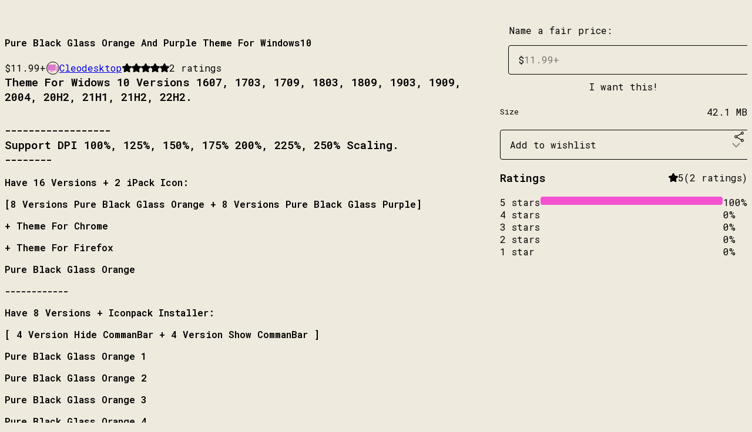

--- FILE ---
content_type: text/html; charset=utf-8
request_url: https://cleodesktop.gumroad.com/l/mDXuH
body_size: 6372
content:
<!DOCTYPE html>
<html lang="en">
  <head prefix="og: http://ogp.me/ns# fb: http://ogp.me/ns/fb# gumroad: http://ogp.me/ns/fb/gumroad#">
    <link rel="dns-prefetch" href="//assets.gumroad.com">
    <link rel="dns-prefetch" href="//static-2.gumroad.com">
    <link rel="dns-prefetch" href="//public-files.gumroad.com">
  <title inertia>Pure Black Glass Orange And Purple Theme For Windows10 </title>
  <meta name="action-cable-url" content="wss://cable.gumroad.com/cable" />
  <link rel="stylesheet" crossorigin="anonymous" href="https://assets.gumroad.com/packs/css/design-34bdd8b2.css" />
    <style>@import url(https://fonts.googleapis.com/css2?family=Roboto%20Mono:wght@400;600&display=swap);:root{--accent: 244 82 209;--contrast-accent: 0 0 0;--font-family: "Roboto Mono", "ABC Favorit", monospace;--color: 0 0 0;--primary: var(--color);--contrast-primary: 255 255 255;--filled: 239 234 222;--contrast-filled: var(--color);--body-bg: #efeade;--active-bg: rgb(var(--color) / var(--gray-1));--border-alpha: 1}body{background-color:#efeade;color:#000;font-family:"Roboto Mono", "ABC Favorit", monospace}
</style>

  <meta name="csrf-param" content="authenticity_token" />
<meta name="csrf-token" content="3Do_ffXv68_Suv5k0zPKzeWmbujgBFHV8rmFUIx-7K4jCryzYub3A8eMLdtrvnamE9IPHWPZTV71L765C7LsXg" />
  <meta charset="utf-8">
  <meta content="149071038533330" property="fb:app_id">
  <meta content="http://www.facebook.com/gumroad" property="fb:page_id">
  <meta property="twitter:site" value="@gumroad">
  
    <meta content="Gumroad" property="og:site_name">
    <meta content="https://cleodesktop.gumroad.com/l/mDXuH" property="og:url">
    <meta content="Theme For Widows 10 Versions 1607, 1703, 1709, 1803, 1809, 1903, 1909, 2004, 20H2, 21H1, 21H2, 22H2.------------------Support DPI 100%, 125%, 150%, 175% 200%, 225%, 250% Scaling.--------Have 16 Versions + 2 iPack Icon:[8 Versions Pure Black Glass Orange + 8 Versions Pure Black Glass Purple] + Theme For Chrome+ Theme For FirefoxPure Black Glass Orange------------Have 8 Versions + Iconpack Installer:[ 4 Version Hide CommanBar + 4 Version Show CommanBar ]Pure Black Glass Orange 1Pure Black Glass Orange 2Pure Black Glass Orange 3Pure Black Glass Orange 4 Pure Black Orange Iconpack Installer--------------Pure Black Glass Purple Have 8 Versions + Iconpack Installer:[ 4 Version Hide CommanBar + 4 Version Show CommanBar ]Pure Black Glass Purple 1Pure Black Glass Purple 2Pure Black Glass Purple 3Pure Black Glass Purple 4 Pure Black Purple Iconpack Installer@ Support From 7:00 AM - 10 PM (GMT+7)I&#39;ll support for you immediately if you have same GMT with me (GMT +7).I&#39;m online 7:00 AM - 10 PM (GMT+7),if no i&#39;ll support for you immediately when i online.Contact: http://cleodesktop.com/contact/Thank You !" property="og:description">
    <meta content="Theme For Widows 10 Versions 1607, 1703, 1709, 1803, 1809, 1903, 1909, 2004, 20H2, 21H1, 21H2, 22H2.------------------Support DPI 100%, 125%, 150%, 175% 200%, 225%, 250% Scaling.--------Have 16 Versions + 2 iPack Icon:[8 Versions Pure Black Glass Orange + 8 Versions Pure Black Glass Purple] + Theme For Chrome+ Theme For FirefoxPure Black Glass Orange------------Have 8 Versions + Iconpack Installer:[ 4 Version Hide CommanBar + 4 Version Show CommanBar ]Pure Black Glass Orange 1Pure Black Glass Orange 2Pure Black Glass Orange 3Pure Black Glass Orange 4 Pure Black Orange Iconpack Installer--------------Pure Black Glass Purple Have 8 Versions + Iconpack Installer:[ 4 Version Hide CommanBar + 4 Version Show CommanBar ]Pure Black Glass Purple 1Pure Black Glass Purple 2Pure Black Glass Purple 3Pure Black Glass Purple 4 Pure Black Purple Iconpack Installer@ Support From 7:00 AM - 10 PM (GMT+7)I&#39;ll support for you immediately if you have same GMT with me (GMT +7).I&#39;m online 7:00 AM - 10 PM (GMT+7),if no i&#39;ll support for you immediately when i online.Contact: http://cleodesktop.com/contact/Thank You !" name="description">
    <meta content="mDXuH" property="product:retailer_item_id">
    <meta content="11.99" property="product:price:amount">
    <meta content="USD" property="product:price:currency">
    <meta content="gumroad:product" property="og:type">
    <meta property="twitter:card" value="summary_large_image" />
<meta property="twitter:title" value="Pure Black Glass Orange And Purple Theme For Windows10 " />
<meta property="twitter:domain" value="Gumroad" />
<meta property="twitter:description" value="Theme For Widows 10 Versions 1607, 1703, 1709, 1803, 1809, 1903, 1909, 2004, 20H2, 21H1, 21H2, 22H2.------------------Support DPI 100%, 125%, 150%, 175% 200%, 225%, 250% Scaling.--------Have 16 Ver..." />
<meta property="twitter:image" value="https://public-files.gumroad.com/atwko41uijalh8xs5wl16owws818" />

      <link rel="preload" as="image" href="https://public-files.gumroad.com/atwko41uijalh8xs5wl16owws818">
  <meta property="og:image" content="https://public-files.gumroad.com/atwko41uijalh8xs5wl16owws818">
  <meta property="og:image:alt" content="">
  <meta property="og:title" content="Pure Black Glass Orange And Purple Theme For Windows10 ">
  <meta property="gr:google_analytics:enabled" content="true">
  <meta property="gr:fb_pixel:enabled" content="true">
  <meta property="gr:logged_in_user:id" content="">
  <meta property="gr:environment" value="production">
  <meta property="gr:page:type" content="product">
  <meta property="gr:facebook_sdk:enabled" content="true">
  <meta content="initial-scale = 1.0, width = device-width" name="viewport">
  <meta property="stripe:pk" value="pk_live_Db80xIzLPWhKo1byPrnERmym">
  <meta property="stripe:api_version" value="2023-10-16; risk_in_requirements_beta=v1; retrieve_tax_forms_beta=v1;">
  <link href="/opensearch.xml" rel="search" type="application/opensearchdescription+xml" title="Gumroad">
    <link href="https://cleodesktop.gumroad.com/l/mDXuH" rel="canonical">


    <link href="https://public-files.gumroad.com/omb0t5j2zywe1o0s0wpfvxlfwbfn" rel="shortcut icon">
</head>

  <body id="product_page" class="group/body mac" style="">
    <div id="design-settings" data-settings="{&quot;font&quot;:{&quot;name&quot;:&quot;ABC Favorit&quot;,&quot;url&quot;:&quot;https://assets.gumroad.com/assets/ABCFavorit-Regular-26182c8c3addf6e4f8889817249c23b22c93233a8212e5e86574459e4dc926e2.woff2&quot;}}" style="display: none;"></div>
    <div id="user-agent-info" data-settings="{&quot;is_mobile&quot;:false}" style="display: none;"></div>
    <div class="react-entry-point" style="display:contents" id="Alert-react-component-d2a2b220-5572-499b-82cf-267ac853edd5"><div class="fixed top-4 left-1/2 z-100 w-max max-w-[calc(100vw-2rem)] rounded bg-background md:max-w-sm invisible" style="transform:translateX(-50%) translateY(calc(-100% - var(--spacer-4)));transition:all 0.3s ease-out 0.5s"><div role="alert" class="flex items-start gap-2 rounded border border-border p-3"><div class="flex-1"><div></div></div></div></div></div>
      <script type="application/json" class="js-react-on-rails-component" data-component-name="Alert" data-dom-id="Alert-react-component-d2a2b220-5572-499b-82cf-267ac853edd5">{"initial":null}</script>
      


    <div class="flex flex-col lg:flex-row h-screen">
      <main class="flex-1 flex flex-col lg:h-screen overflow-y-auto">
        <div class="flex-1 flex flex-col">
          


<noscript>
  <div id="javascript-notice">
    <strong>JavaScript is required to buy this product.</strong>
    Enable JavaScript in your browser settings and refresh this page to continue.
  </div>
</noscript>



  <script type="application/json" id="js-react-on-rails-context">{"railsEnv":"production","inMailer":false,"i18nLocale":"en","i18nDefaultLocale":"en","rorVersion":"14.0.4","rorPro":false,"href":"https://cleodesktop.gumroad.com/l/mDXuH","location":"/l/mDXuH","scheme":"https","host":"cleodesktop.gumroad.com","port":null,"pathname":"/l/mDXuH","search":null,"httpAcceptLanguage":null,"design_settings":{"font":{"name":"ABC Favorit","url":"https://assets.gumroad.com/assets/ABCFavorit-Regular-26182c8c3addf6e4f8889817249c23b22c93233a8212e5e86574459e4dc926e2.woff2"}},"domain_settings":{"scheme":"https","app_domain":"gumroad.com","root_domain":"gumroad.com","short_domain":"gum.co","discover_domain":"gumroad.com","third_party_analytics_domain":"gumroad-analytics.com","api_domain":"api.gumroad.com"},"user_agent_info":{"is_mobile":false},"logged_in_user":null,"current_seller":null,"csp_nonce":"j0WiddZYVzwqWZ2o50B4bsXiVb439Gjeh3wf0uL/eCg=","locale":"en-US","feature_flags":{"require_email_typo_acknowledgment":true,"disable_stripe_signup":true},"serverSide":false}</script>
<div class="react-entry-point" style="display:contents" id="ProductPage-react-component-f29716b1-1f62-4d76-a527-286c6d4a4340"><section aria-label="Product information bar" class="border-0 bg-background" style="overflow:hidden;padding:0;height:0;transition:var(--transition-duration);flex-shrink:0;position:fixed;top:0;left:0;right:0;z-index:var(--z-index-menubar)"><div class="mx-auto flex max-w-product-page items-center justify-between gap-4 p-4 lg:px-8" style="transition:var(--transition-duration);margin-top:0"><div itemscope="" itemProp="offers" itemType="https://schema.org/Offer" class="flex items-center"><span class="group/tooltip relative inline-grid right"><span aria-describedby=":R4l:" style="display:contents"><div class="relative grid grid-flow-col border border-r-0 border-border"><div class="bg-accent px-2 py-1 text-accent-foreground" itemProp="price" content="11.99">$11.99<!-- -->+</div><div class="border-border border-r-transparent border-[calc(0.5lh+--spacing(1))] border-l-1"></div><div class="absolute top-0 right-px bottom-0 border-accent border-r-transparent border-[calc(0.5lh+--spacing(1))] border-l-1"></div></div></span><span role="tooltip" id=":R4l:" class="absolute z-30 hidden w-40 max-w-max rounded-md bg-primary p-3 text-primary-foreground group-focus-within/tooltip:block group-hover/tooltip:block top-1/2 -translate-y-1/2 left-full translate-x-2"><div class="absolute border-6 border-transparent top-1/2 -translate-y-1/2 right-full border-r-primary"></div>$11.99<!-- -->+</span></span><link itemProp="url" href="https://cleodesktop.gumroad.com/l/mDXuH"/><div itemProp="availability" hidden="">https://schema.org/InStock</div><div itemProp="priceCurrency" hidden="">usd</div><div itemProp="seller" itemType="https://schema.org/Person" hidden=""><div itemProp="name" hidden="">Cleodesktop</div></div></div><h3 class="hidden flex-1 lg:block">Pure Black Glass Orange And Purple Theme For Windows10 </h3><div class="shrink-0 items-center gap-1 hidden lg:flex"><span class="icon icon-solid-star"></span><span class="icon icon-solid-star"></span><span class="icon icon-solid-star"></span><span class="icon icon-solid-star"></span><span class="icon icon-solid-star"></span><span class="rating-number">2<!-- --> <!-- -->ratings</span></div><a href="https://gumroad.com/checkout?product=mDXuH&amp;quantity=1" target="_top" style="align-items:unset" class="inline-flex items-center justify-center gap-2 cursor-pointer border border-border rounded font-[inherit] no-underline transition-transform hover:-translate-1 hover:shadow active:translate-0 active:shadow-none disabled:opacity-30 disabled:hover:translate-0 disabled:hover:shadow-none px-4 py-3 text-base leading-[1.4] bg-accent text-accent-foreground">I want this!</a></div></section><section class="border-b border-border"><div class="mx-auto w-full max-w-product-page lg:py-16 p-4 lg:px-8"><article class="relative grid rounded border border-border bg-background lg:grid-cols-[2fr_1fr]"><figure class="group relative col-span-full overflow-hidden rounded-t border-b border-border bg-(image:--product-cover-placeholder) bg-cover" aria-label="Product preview"><div class="flex h-full snap-x snap-mandatory items-center overflow-x-scroll overflow-y-hidden [scrollbar-width:none] [&amp;::-webkit-scrollbar]:hidden" style="aspect-ratio:1.0934799685781618"><div role="tabpanel" id="0379efd796a7fcb8cc50e041b319f150" class="mt-0! flex min-h-[1px] flex-[1_0_100%] snap-start justify-center border-0! p-0!"></div></div></figure><section class="lg:border-r"><header class="grid gap-4 p-6 not-first:border-t"><h1 itemProp="name">Pure Black Glass Orange And Purple Theme For Windows10 </h1></header><section class="grid grid-cols-[auto_1fr] gap-[1px] border-t border-border p-0 sm:grid-cols-[auto_auto_minmax(max-content,1fr)]"><div class="px-6 py-4 outline outline-offset-0 outline-border"><div itemscope="" itemProp="offers" itemType="https://schema.org/Offer" class="flex items-center"><span class="group/tooltip relative inline-grid right"><span aria-describedby=":Rl79:" style="display:contents"><div class="relative grid grid-flow-col border border-r-0 border-border"><div class="bg-accent px-2 py-1 text-accent-foreground" itemProp="price" content="11.99">$11.99<!-- -->+</div><div class="border-border border-r-transparent border-[calc(0.5lh+--spacing(1))] border-l-1"></div><div class="absolute top-0 right-px bottom-0 border-accent border-r-transparent border-[calc(0.5lh+--spacing(1))] border-l-1"></div></div></span><span role="tooltip" id=":Rl79:" class="absolute z-30 hidden w-40 max-w-max rounded-md bg-primary p-3 text-primary-foreground group-focus-within/tooltip:block group-hover/tooltip:block top-1/2 -translate-y-1/2 left-full translate-x-2"><div class="absolute border-6 border-transparent top-1/2 -translate-y-1/2 right-full border-r-primary"></div>$11.99<!-- -->+</span></span><link itemProp="url" href="https://cleodesktop.gumroad.com/l/mDXuH"/><div itemProp="availability" hidden="">https://schema.org/InStock</div><div itemProp="priceCurrency" hidden="">usd</div><div itemProp="seller" itemType="https://schema.org/Person" hidden=""><div itemProp="name" hidden="">Cleodesktop</div></div></div></div><div class="flex flex-wrap items-center gap-2 px-6 py-4 outline outline-offset-0 outline-border"><a href="https://cleodesktop.gumroad.com/" target="_blank" class="relative flex items-center gap-2" rel="noreferrer"><img class="user-avatar" src="https://public-files.gumroad.com/omb0t5j2zywe1o0s0wpfvxlfwbfn"/>Cleodesktop</a></div><div class="flex items-center px-6 py-4 outline outline-offset-0 outline-border max-sm:col-span-full"><div class="flex shrink-0 items-center gap-1"><span class="icon icon-solid-star"></span><span class="icon icon-solid-star"></span><span class="icon icon-solid-star"></span><span class="icon icon-solid-star"></span><span class="icon icon-solid-star"></span><span class="rating-number">2<!-- --> <!-- -->ratings</span></div></div></section><section class="border-t border-border p-6"><div class="rich-text"><h3><strong>Theme For Widows 10 Versions 1607, 1703, 1709, 1803, 1809, 1903, 1909, 2004, 20H2, 21H1, 21H2, 22H2.</strong></h3><h3>------------------<br>Support DPI 100%, 125%, 150%, 175% 200%, 225%, 250% Scaling.<br>--------</h3><p><strong>Have 16 Versions + 2 iPack Icon:</strong></p><p><strong>[8 Versions Pure Black Glass Orange + 8 Versions Pure Black Glass Purple] </strong></p><p><strong>+ Theme For Chrome</strong></p><p><strong>+ Theme For Firefox</strong></p><p><strong>Pure Black Glass Orange</strong></p><p><strong>------------</strong></p><p><strong>Have 8 Versions + Iconpack Installer:</strong></p><p><strong>[ 4 Version Hide CommanBar + 4 Version Show CommanBar ]</strong></p><p><strong>Pure Black Glass Orange 1</strong></p><p><strong>Pure Black Glass Orange 2</strong></p><p><strong>Pure Black Glass Orange 3</strong></p><p><strong>Pure Black Glass Orange 4 </strong></p><p><strong>Pure Black Orange Iconpack Installer</strong></p><p><strong>--------------</strong></p><p><strong>Pure Black Glass Purple </strong></p><p><strong>Have 8 Versions + Iconpack Installer:</strong></p><p><strong>[ 4 Version Hide CommanBar + 4 Version Show CommanBar ]</strong></p><p><strong>Pure Black Glass Purple 1</strong></p><p><strong>Pure Black Glass Purple 2</strong></p><p><strong>Pure Black Glass Purple 3</strong></p><p><strong>Pure Black Glass Purple 4 </strong></p><p><strong>Pure Black Purple Iconpack Installer</strong></p><p><strong>@ Support From 7:00 AM - 10 PM (GMT+7)</strong></p><p><strong>I'll support for you immediately if you have same GMT with me (GMT +7).I'm online 7:00 AM - 10 PM (GMT+7),</strong></p><p><strong>if no i'll support for you immediately when i online.</strong></p><p><strong>Contact: </strong><a target="_blank" rel="noopener noreferrer nofollow" href="http://cleodesktop.com/contact/"><strong>http://cleodesktop.com/contact/</strong></a></p><p><strong>Thank You !</strong></p></div></section></section><section><section class="grid gap-4 p-6 not-first:border-t"><fieldset class=""><legend><label for=":Rb6p9:">Name a fair price:</label></legend><div class="input"><div class="inline-flex align-middle px-3 py-2 bg-background text-foreground border border-border truncate rounded-full -ml-2 shrink-0">$</div><input type="text" inputMode="decimal" id=":Rb6p9:" maxLength="10" placeholder="11.99+" autoComplete="off" aria-invalid="false" aria-label="Price" value=""/></div></fieldset><a href="https://gumroad.com/checkout?product=mDXuH&amp;quantity=1" target="_top" style="align-items:unset" class="inline-flex items-center justify-center gap-2 cursor-pointer border border-border rounded font-[inherit] no-underline transition-transform hover:-translate-1 hover:shadow active:translate-0 active:shadow-none disabled:opacity-30 disabled:hover:translate-0 disabled:hover:shadow-none px-4 py-3 text-base leading-[1.4] bg-accent text-accent-foreground">I want this!</a><div class="grid divide-y divide-solid divide-border rounded border border-border bg-background"><div class="flex flex-wrap items-center justify-between gap-4 p-4"><h5 class="grow font-bold">Size</h5><div>42.1 MB</div></div></div><div class="grid grid-cols-[1fr_auto] gap-2"><div class="combobox"><div role="combobox" aria-expanded="false" aria-controls=":R5op9:" tabindex="0" class="input " aria-label="Add to wishlist"><span class="fake-input text-singleline">Add to wishlist</span><span class="icon icon-outline-cheveron-down"></span></div><div hidden=""><datalist id=":R5op9:"><div role="option" id=":R5op9:-0" class=""><div><span class="icon icon-plus"></span> New wishlist</div></div></datalist></div></div><details class="popover toggle"><summary aria-label="Share" aria-haspopup="true" aria-expanded="false"><span class="group/tooltip relative inline-grid bottom"><span aria-describedby=":Rpop9:" style="display:contents"><button class="inline-flex items-center justify-center gap-2 cursor-pointer border border-border rounded bg-transparent text-current font-[inherit] no-underline transition-transform hover:-translate-1 hover:shadow active:translate-0 active:shadow-none disabled:opacity-30 disabled:hover:translate-0 disabled:hover:shadow-none px-4 py-3 text-base leading-[1.4]" type="button" aria-label="Share"><span class="icon icon-share"></span></button></span><span role="tooltip" id=":Rpop9:" class="absolute z-30 hidden w-40 max-w-max rounded-md bg-primary p-3 text-primary-foreground group-focus-within/tooltip:block group-hover/tooltip:block left-1/2 -translate-x-1/2 top-full translate-y-2"><div class="absolute border-6 border-transparent left-1/2 -translate-x-1/2 bottom-full border-b-primary"></div>Share</span></span></summary><div class="dropdown" style="translate:min(0px - 100% - var(--spacer-4), 0px);max-width:calc(0px - 2 * var(--spacer-4))"><div class="grid grid-cols-1 gap-4"><a href="https://twitter.com/intent/tweet?url=https%3A%2F%2Fcleodesktop.gumroad.com%2Fl%2FmDXuH&amp;text=Buy%20Pure%20Black%20Glass%20Orange%20And%20Purple%20Theme%20For%20Windows10%20%20on%20%40Gumroad" target="_blank" rel="noopener noreferrer" class="inline-flex items-center justify-center gap-2 cursor-pointer border rounded font-[inherit] no-underline transition-transform hover:-translate-1 hover:shadow active:translate-0 active:shadow-none disabled:opacity-30 disabled:hover:translate-0 disabled:hover:shadow-none px-4 py-3 text-base leading-[1.4] bg-black text-white border-black"><span class="brand-icon brand-icon-twitter"></span>Share on X</a><a href="https://www.facebook.com/sharer/sharer.php?u=https%3A%2F%2Fcleodesktop.gumroad.com%2Fl%2FmDXuH&amp;quote=Pure%20Black%20Glass%20Orange%20And%20Purple%20Theme%20For%20Windows10%20" target="_blank" rel="noopener noreferrer" class="inline-flex items-center justify-center gap-2 cursor-pointer border rounded font-[inherit] no-underline transition-transform hover:-translate-1 hover:shadow active:translate-0 active:shadow-none disabled:opacity-30 disabled:hover:translate-0 disabled:hover:shadow-none px-4 py-3 text-base leading-[1.4] bg-[#4267b2] text-white border-[#4267b2]"><span class="brand-icon brand-icon-facebook"></span>Share on Facebook</a><span class="group/tooltip relative inline-grid bottom"><span aria-describedby=":R79op9:" style="display:contents"><span class="contents"><button class="inline-flex items-center justify-center gap-2 cursor-pointer border border-border rounded bg-transparent text-current font-[inherit] no-underline transition-transform hover:-translate-1 hover:shadow active:translate-0 active:shadow-none disabled:opacity-30 disabled:hover:translate-0 disabled:hover:shadow-none px-4 py-3 text-base leading-[1.4]" type="button" aria-label="Copy product URL"><span class="icon icon-link"></span> Copy link</button></span></span><span role="tooltip" id=":R79op9:" class="absolute z-30 hidden w-40 max-w-max rounded-md bg-primary p-3 text-primary-foreground group-focus-within/tooltip:block group-hover/tooltip:block left-1/2 -translate-x-1/2 top-full translate-y-2"><div class="absolute border-6 border-transparent left-1/2 -translate-x-1/2 bottom-full border-b-primary"></div>Copy product URL</span></span></div></div></details></div></section><section class="grid gap-4 p-6 not-first:border-t"><header class="flex items-center justify-between"><h3>Ratings</h3><div class="flex shrink-0 items-center gap-1"><span class="icon icon-solid-star"></span><div class="rating-average">5</div>(<!-- -->2 ratings<!-- -->)</div></header><div itemProp="aggregateRating" itemType="https://schema.org/AggregateRating" itemscope="" hidden=""><div itemProp="reviewCount">2</div><div itemProp="ratingValue">5</div></div><section class="grid grid-cols-[auto_1fr_auto] gap-3" aria-label="Ratings histogram"><div>5 stars</div><meter aria-label="5 stars" value="1"></meter><div>100%</div><div>4 stars</div><meter aria-label="4 stars" value="0"></meter><div>0%</div><div>3 stars</div><meter aria-label="3 stars" value="0"></meter><div>0%</div><div>2 stars</div><meter aria-label="2 stars" value="0"></meter><div>0%</div><div>1 star</div><meter aria-label="1 star" value="0"></meter><div>0%</div></section></section></section></article></div></section><footer class="px-4 py-8 text-center lg:py-16"><div>Powered by <a href="https://gumroad.com/" class="logo-full" aria-label="Gumroad"></a></div></footer></div>
      <script type="application/json" class="js-react-on-rails-component" data-component-name="ProductPage" data-dom-id="ProductPage-react-component-f29716b1-1f62-4d76-a527-286c6d4a4340">{"product":{"id":"aPqpX52JGwlXdzWdI72ifg==","permalink":"mDXuH","name":"Pure Black Glass Orange And Purple Theme For Windows10 ","seller":{"id":"6560051738338","name":"Cleodesktop","avatar_url":"https://public-files.gumroad.com/omb0t5j2zywe1o0s0wpfvxlfwbfn","profile_url":"https://cleodesktop.gumroad.com/"},"collaborating_user":null,"covers":[{"url":"https://public-files.gumroad.com/atwko41uijalh8xs5wl16owws818","original_url":"https://public-files.gumroad.com/li50z6c5naf83ob6w5xxd942u54h","thumbnail":null,"id":"0379efd796a7fcb8cc50e041b319f150","type":"image","filetype":"png","width":670,"height":612,"native_width":2784,"native_height":2546}],"main_cover_id":"0379efd796a7fcb8cc50e041b319f150","thumbnail_url":null,"quantity_remaining":null,"long_url":"https://cleodesktop.gumroad.com/l/mDXuH","is_sales_limited":false,"ratings":{"count":2,"average":5.0,"percentages":[0,0,0,0,100]},"custom_button_text_option":"i_want_this_prompt","is_compliance_blocked":false,"is_published":true,"is_stream_only":false,"streamable":false,"sales_count":null,"summary":null,"attributes":[{"name":"Size","value":"42.1 MB"}],"description_html":"\u003ch3\u003e\u003cstrong\u003eTheme For Widows 10 Versions 1607, 1703, 1709, 1803, 1809, 1903, 1909, 2004, 20H2, 21H1, 21H2, 22H2.\u003c/strong\u003e\u003c/h3\u003e\u003ch3\u003e------------------\u003cbr\u003eSupport DPI 100%, 125%, 150%, 175% 200%, 225%, 250% Scaling.\u003cbr\u003e--------\u003c/h3\u003e\u003cp\u003e\u003cstrong\u003eHave 16 Versions + 2 iPack Icon:\u003c/strong\u003e\u003c/p\u003e\u003cp\u003e\u003cstrong\u003e[8 Versions Pure Black Glass Orange + 8 Versions Pure Black Glass Purple] \u003c/strong\u003e\u003c/p\u003e\u003cp\u003e\u003cstrong\u003e+ Theme For Chrome\u003c/strong\u003e\u003c/p\u003e\u003cp\u003e\u003cstrong\u003e+ Theme For Firefox\u003c/strong\u003e\u003c/p\u003e\u003cp\u003e\u003cstrong\u003ePure Black Glass Orange\u003c/strong\u003e\u003c/p\u003e\u003cp\u003e\u003cstrong\u003e------------\u003c/strong\u003e\u003c/p\u003e\u003cp\u003e\u003cstrong\u003eHave 8 Versions + Iconpack Installer:\u003c/strong\u003e\u003c/p\u003e\u003cp\u003e\u003cstrong\u003e[ 4 Version Hide CommanBar + 4 Version Show CommanBar ]\u003c/strong\u003e\u003c/p\u003e\u003cp\u003e\u003cstrong\u003ePure Black Glass Orange 1\u003c/strong\u003e\u003c/p\u003e\u003cp\u003e\u003cstrong\u003ePure Black Glass Orange 2\u003c/strong\u003e\u003c/p\u003e\u003cp\u003e\u003cstrong\u003ePure Black Glass Orange 3\u003c/strong\u003e\u003c/p\u003e\u003cp\u003e\u003cstrong\u003ePure Black Glass Orange 4 \u003c/strong\u003e\u003c/p\u003e\u003cp\u003e\u003cstrong\u003ePure Black Orange Iconpack Installer\u003c/strong\u003e\u003c/p\u003e\u003cp\u003e\u003cstrong\u003e--------------\u003c/strong\u003e\u003c/p\u003e\u003cp\u003e\u003cstrong\u003ePure Black Glass Purple \u003c/strong\u003e\u003c/p\u003e\u003cp\u003e\u003cstrong\u003eHave 8 Versions + Iconpack Installer:\u003c/strong\u003e\u003c/p\u003e\u003cp\u003e\u003cstrong\u003e[ 4 Version Hide CommanBar + 4 Version Show CommanBar ]\u003c/strong\u003e\u003c/p\u003e\u003cp\u003e\u003cstrong\u003ePure Black Glass Purple 1\u003c/strong\u003e\u003c/p\u003e\u003cp\u003e\u003cstrong\u003ePure Black Glass Purple 2\u003c/strong\u003e\u003c/p\u003e\u003cp\u003e\u003cstrong\u003ePure Black Glass Purple 3\u003c/strong\u003e\u003c/p\u003e\u003cp\u003e\u003cstrong\u003ePure Black Glass Purple 4 \u003c/strong\u003e\u003c/p\u003e\u003cp\u003e\u003cstrong\u003ePure Black Purple Iconpack Installer\u003c/strong\u003e\u003c/p\u003e\u003cp\u003e\u003cstrong\u003e@ Support From 7:00 AM - 10 PM (GMT+7)\u003c/strong\u003e\u003c/p\u003e\u003cp\u003e\u003cstrong\u003eI'll support for you immediately if you have same GMT with me (GMT +7).I'm online 7:00 AM - 10 PM (GMT+7),\u003c/strong\u003e\u003c/p\u003e\u003cp\u003e\u003cstrong\u003eif no i'll support for you immediately when i online.\u003c/strong\u003e\u003c/p\u003e\u003cp\u003e\u003cstrong\u003eContact: \u003c/strong\u003e\u003ca target=\"_blank\" rel=\"noopener noreferrer nofollow\" href=\"http://cleodesktop.com/contact/\"\u003e\u003cstrong\u003ehttp://cleodesktop.com/contact/\u003c/strong\u003e\u003c/a\u003e\u003c/p\u003e\u003cp\u003e\u003cstrong\u003eThank You !\u003c/strong\u003e\u003c/p\u003e","currency_code":"usd","price_cents":1199,"rental_price_cents":null,"pwyw":{"suggested_price_cents":null},"eligible_for_installment_plans":true,"allow_installment_plan":false,"installment_plan":null,"is_legacy_subscription":false,"is_tiered_membership":false,"is_physical":false,"custom_view_content_button_text":null,"is_multiseat_license":false,"hide_sold_out_variants":false,"native_type":"digital","preorder":null,"duration_in_months":null,"rental":null,"is_quantity_enabled":false,"free_trial":null,"recurrences":null,"options":[],"analytics":{"google_analytics_id":null,"facebook_pixel_id":null,"free_sales":true},"has_third_party_analytics":false,"ppp_details":null,"can_edit":false,"refund_policy":null,"bundle_products":[],"public_files":[],"audio_previews_enabled":true},"discount_code":null,"purchase":null,"wishlists":[],"currency_code":"usd","show_ratings_filter":true,"creator_profile":{"external_id":"6560051738338","avatar_url":"https://public-files.gumroad.com/omb0t5j2zywe1o0s0wpfvxlfwbfn","name":"Cleodesktop","twitter_handle":null,"subdomain":"cleodesktop.gumroad.com"},"sections":[],"main_section_index":0}</script>
      


        </div>
      </main>
    </div>
    <script src="https://assets.gumroad.com/assets/application-cbf244e9109e70d7b04497041636f00173a1e588f9b879b3a3ef11f8dfb86e5c.js" type="c0b6df579f80bc73c5e5ac28-text/javascript"></script>
    
        <script src="https://assets.gumroad.com/packs/js/webpack-runtime-33d74f70d8d39a5da328.js" defer="defer" type="c0b6df579f80bc73c5e5ac28-text/javascript"></script>
<script src="https://assets.gumroad.com/packs/js/webpack-commons-fb9e1d6b063f2d7dbad5.js" defer="defer" type="c0b6df579f80bc73c5e5ac28-text/javascript"></script>
<script src="https://assets.gumroad.com/packs/js/4310-8e30f8c83c57f5ce1cdf.js" defer="defer" type="c0b6df579f80bc73c5e5ac28-text/javascript"></script>
<script src="https://assets.gumroad.com/packs/js/product-34d15b8cc3e8947060bd.js" defer="defer" type="c0b6df579f80bc73c5e5ac28-text/javascript"></script>

  <script src="/cdn-cgi/scripts/7d0fa10a/cloudflare-static/rocket-loader.min.js" data-cf-settings="c0b6df579f80bc73c5e5ac28-|49" defer></script><script defer src="https://static.cloudflareinsights.com/beacon.min.js/vcd15cbe7772f49c399c6a5babf22c1241717689176015" integrity="sha512-ZpsOmlRQV6y907TI0dKBHq9Md29nnaEIPlkf84rnaERnq6zvWvPUqr2ft8M1aS28oN72PdrCzSjY4U6VaAw1EQ==" nonce="j0WiddZYVzwqWZ2o50B4bsXiVb439Gjeh3wf0uL/eCg=" data-cf-beacon='{"rayId":"9c0284bacd6acf89","version":"2025.9.1","serverTiming":{"name":{"cfExtPri":true,"cfEdge":true,"cfOrigin":true,"cfL4":true,"cfSpeedBrain":true,"cfCacheStatus":true}},"token":"5070e21320304a1ba2b0a42ce9682840","b":1}' crossorigin="anonymous"></script>
</body>
</html>
